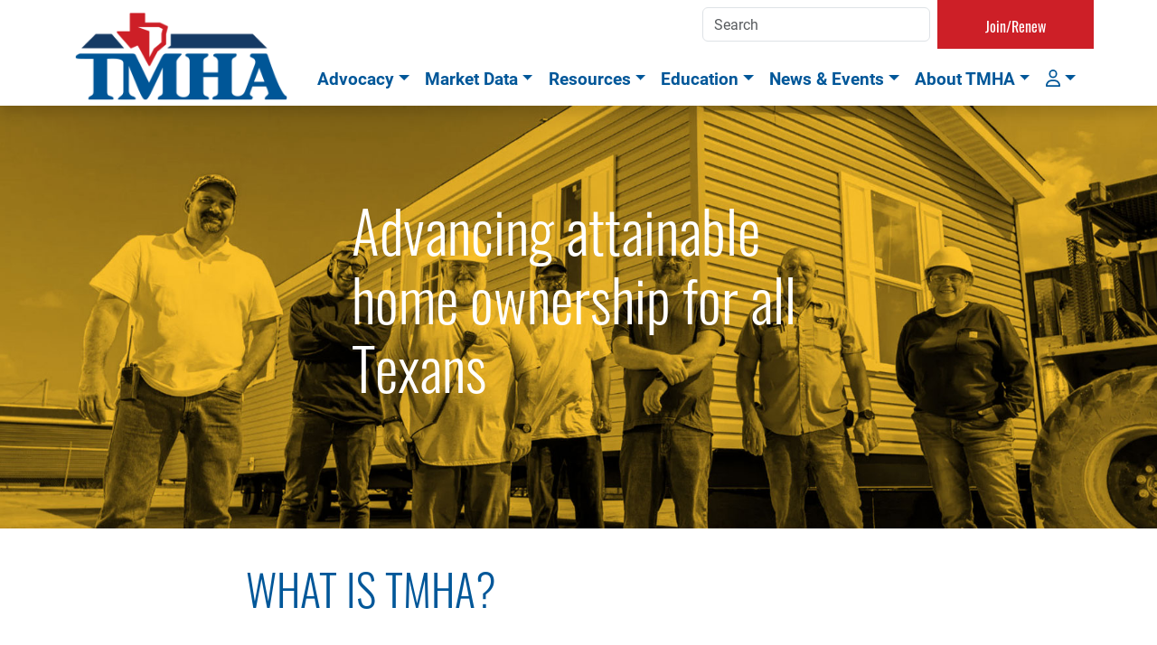

--- FILE ---
content_type: text/html; charset=utf-8
request_url: https://www.texasmha.com/about
body_size: 13261
content:


<!DOCTYPE html>  
<html lang="en-US" prefix="og: https://ogp.me/ns#">
<head>
    <meta charset="utf-8" />
    <meta name="viewport" content="width=device-width, initial-scale=1.0">

    <link rel="icon" type="image/x-icon" href="/media/favicon.ico">
    <link href="https://cdn.jsdelivr.net/npm/bootstrap@5.3.2/dist/css/bootstrap.min.css" rel="stylesheet" integrity="sha384-T3c6CoIi6uLrA9TneNEoa7RxnatzjcDSCmG1MXxSR1GAsXEV/Dwwykc2MPK8M2HN" crossorigin="anonymous">
    
    

        <title>About | TMHA: Texas Manufactured Housing Association</title>
    

        <style>
            
:root {
	--bs-link-color: #005799;
	--bs-link-hover-color: #003a66;
	--bs-color-primary: #005799;
	--bs-color-primary-shade: #003a66;
	--bs-color-primary-tint: #33a7ff;
	--bs-color-primary-pastel: #b3deff;
	--bs-color-secondary: #ce0000;
	--bs-color-secondary-shade: #800000;
	--bs-color-secondary-tint: #ff6666;
	--bs-color-secondary-pastel: #ffcccc;
	--bs-color-accent: #fbb601;
	--bs-color-accent-shade: #e0861a;
	--bs-color-accent-tint: #fecc4d;
	--bs-color-accent-pastel: #ffe9b3;
	--bs-color-background: #4d4d4d;
	--bs-color-background-shade: #000000;
	--bs-color-background-tint: #8c8c8c;
	--bs-color-background-pastel: #e6e6e6;
	/* Not defined for TMHA these are TAFP classes  */
	--bs-color-grey: #717f81;
	--bs-color-grey-shade: #4f595b;
	--bs-color-grey-tint: #9ba5a7;
	--bs-color-grey-pastel: #e4e5e7;
	/* --bs-border-color: #4f595b;  */
	--search-sample-hilight: var(--bs-color-accent);
	--bs-card-title-color: var(--bs-color-grey-shade);
}

#Container_Footer {
	border-top: 1px solid var(--bs-border-color);
}

[data-bs-theme=dark] :root {
  --bs-card-title-color: white;
}

.btn {
    --bs-btn-color: #fff;
    --bs-btn-focus-shadow-rgb: 49,132,253;
    --bs-btn-active-color: #fff;
    --bs-btn-active-shadow: inset 0 3px 5px rgba(0, 0, 0, 0.125);
    --bs-btn-disabled-color: #fff;
}

.btn-primary {
    --bs-btn-bg: var(--bs-color-primary);
    --bs-btn-border-color: var(--bs-color-primary);
    --bs-btn-hover-bg: var(--bs-color-primary-shade);
    --bs-btn-hover-border-color: var(--bs-color-primary-shade);
    --bs-btn-active-bg: var(--bs-color-primary-shade);
    --bs-btn-active-border-color: var(--bs-color-primary-shade);
    --bs-btn-disabled-bg: var(--bs-color-primary);
    --bs-btn-disabled-border-color: var(--bs-color-primary);
}

.btn-secondary {
    --bs-btn-bg: var(--bs-color-secondary);
    --bs-btn-border-color: var(--bs-color-secondary);
    --bs-btn-hover-bg: var(--bs-color-secondary-shade);
    --bs-btn-hover-border-color: var(--bs-color-secondary-shade);
    --bs-btn-active-bg: var(--bs-color-secondary-shade);
    --bs-btn-active-border-color: var(--bs-color-secondary-shade);
    --bs-btn-disabled-bg: var(--bs-color-secondary);
    --bs-btn-disabled-border-color: var(--bs-color-secondary);
}

.btn-accent {
    --bs-btn-bg: var(--bs-color-accent);
    --bs-btn-border-color: var(--bs-color-accent);
    --bs-btn-hover-bg: var(--bs-color-accent-shade);
    --bs-btn-hover-border-color: var(--bs-color-accent-shade);
    --bs-btn-active-bg: var(--bs-color-accent-shade);
    --bs-btn-active-border-color: var(--bs-color-accent-shade);
    --bs-btn-disabled-bg: var(--bs-color-accent);
    --bs-btn-disabled-border-color: var(--bs-color-accent);
}

.btn-grey {
    --bs-btn-bg: var(--bs-color-grey);
    --bs-btn-border-color: var(--bs-color-grey);
    --bs-btn-hover-bg: var(--bs-color-grey-shade);
    --bs-btn-hover-border-color: var(--bs-color-grey-shade);
    --bs-btn-active-bg: var(--bs-color-grey-shade);
    --bs-btn-active-border-color: var(--bs-color-grey-shade);
    --bs-btn-disabled-bg: var(--bs-color-grey);
    --bs-btn-disabled-border-color: var(--bs-color-grey);
}

.btn-join {
	z-index:10;
	background-color: #cd1f27;
    color: white;
}

.btn-join:hover {
    color: white;
	background-color: #cd1f27;
}

.accordion-button:not(.collapsed)::after {
    background-image: var(--bs-accordion-btn-icon)}

.accordion-item {
    color: var(--bs-body-color);
    border: var(--bs-accordion-border-width) solid var(--bs-color-grey-tint);
}

.accordion-button:not(.collapsed) {
    color: var(--bs-color-grey-shade);
    background-color: var(--bs-color-grey-pastel);
    box-shadow: inset 0 calc(-1 * var(--bs-accordion-border-width)) 0 var(--bs-color-grey-tint);
}

.accordion-button:focus {
    border-color: var(--bs-color-primary-pastel);
}

.nav-pills .nav-link.active, .nav-pills .show>.nav-link {
    background-color: var(--bs-color-primary);
}

.border-primary {
    border-color: var(--bs-color-primary) !important;
}

.list-group {
    border-radius: 0;
}

body {font-family: roboto, sans-serif; font-size: 1.1rem;}

h1, h2, h4, h5, h6, .h1, .h2, .h4, .h5, .h6  {font-weight:700}

h1, .h1 {font-family: oswald, sans-serif; font-weight:700;}
h2, .h2 {font-family: oswald, sans-serif; font-weight:400;}
h4, .h4, h6, .h6, h6, .h6 {font-family: roboto, sans-serif; ; font-weight:700;}

h3, .h3 {font-weight:400}

h6, .h6 {
	font-size: 1.1rem;
}

@media (min-width: 1200px) {
.h1, h1 {
    font-size: 3rem;
}

/* hide navbar search form on xl viewports */
div.navbar-collapse form {display: none;} 
div.navbar-collapse .dropdown-menu form {display: flex;} 

}

.page a, .article a {
	text-decoration: none;
}

.page a:hover, .article a:hover {
	text-decoration: underline;
}

.page a.btn:hover, .article a.btn:hover, a.bs-underline:hover, .article .nav-underline a.nav-link {
	text-decoration: none;
}

/* text utility class colors  */
.text-primary
{
	color:var(--bs-color-primary) !important;
}
.text-primary-shade, a.text-primary-shade:hover 
{
	color:var(--bs-color-primary-shade) !important;
}
.text-primary-tint, a.text-primary-tint:hover 
{
	color:var(--bs-color-primary-tint) !important;
}
.text-primary-pastel, a.text-primary-pastel:hover 
{
	color:var(--bs-color-primary-pastel) !important;
}

.text-secondary
{
	color:var(--bs-color-secondary) !important;
}
.text-secondary-shade, a.text-secondary-shade:hover 
{
	color:var(--bs-color-secondary-shade) !important;
}

.text-secondary-tint, a.text-secondary-tint:hover 
{
	color:var(--bs-color-secondary-tint) !important;
}
.text-secondary-pastel, a.text-secondary-pastel:hover 
{
	color:var(--bs-color-secondary-pastel) !important;
}

.text-accent
{
	color:var(--bs-color-accent) !important;
}
.text-accent-shade, a.text-accent-shade:hover 
{
	color:var(--bs-color-accent-shade) !important;
}

.text-accent-tint, a.text-accent-tint:hover 
{
	color:var(--bs-color-accent-tint) !important;
}
.text-accent-pastel, a.text-accent-pastel:hover 
{
	color:var(--bs-color-accent-pastel) !important;
}

.text-grey
{
	color:var(--bs-color-grey) !important;
}
.text-grey-shade, a.text-grey-shade:hover 
{
	color:var(--bs-color-grey-shade) !important;
}

.text-grey-tint, a.text-grey-tint:hover 
{
	color:var(--bs-color-grey-tint) !important;
}
.text-grey-pastel, a.text-grey-pastel:hover 
{
	color:var(--bs-color-grey-pastel) !important;
}

/* background utility class colors  */
.bg-primary
{
	background-color:var(--bs-color-primary) !important;
}
.bg-primary-shade
{
	background-color:var(--bs-color-primary-shade) !important;
}
.bg-primary-tint
{
	background-color:var(--bs-color-primary-tint) !important;
}
.bg-primary-pastel
{
	background-color:var(--bs-color-primary-pastel) !important;
}

.bg-secondary
{
	background-color:var(--bs-color-secondary) !important;
}
.bg-secondary-shade
{
	background-color:var(--bs-color-secondary-shade) !important;
}

.bg-secondary-tint
{
	background-color:var(--bs-color-secondary-tint) !important;
}
.bg-secondary-pastel
{
	background-color:var(--bs-color-secondary-pastel) !important;
}

.bg-accent
{
	background-color:var(--bs-color-accent) !important;
}
.bg-accent-shade
{
	background-color:var(--bs-color-accent-shade) !important;
}

.bg-accent-tint
{
	background-color:var(--bs-color-accent-tint) !important;
}
.bg-accent-pastel
{
	background-color:var(--bs-color-accent-pastel) !important;
}

.bg-grey
{
	background-color:var(--bs-color-grey) !important;
}
.bg-grey-shade 
{
	background-color:var(--bs-color-grey-shade) !important;
}

.bg-grey-tint
{
	background-color:var(--bs-color-grey-tint) !important;
}
.bg-grey-pastel
{
	background-color:var(--bs-color-grey-pastel) !important;
}
.display-1, .display-2, .display-3, .display-4, .display-5, .display-6 
{
	font-family: oswald, sans-serif;
	font-weight:300;
}
.btn {
	border-radius:0;
	border-width: 5px;
	padding:.75rem 3.25rem;
}

.btn-join {
	z-index:10;
	/* background-color: #fbb601; */
    color: white;
}

.btn-join:hover {
    color: white;
	/* background-color: #e0861a; */
}

.navbar-toggler {
    margin-bottom: 0.75rem;
}

nav.navbar {
	padding-bottom:0;
}

.navbar-collapse {
    padding-bottom: 0.5rem;
}

nav.navbar div.container {
	align-items: flex-end!important;
}

div#navbar ul:first-child {
	width: 100%!important;
	justify-content: space-evenly!important;
	display: flex!important;
}

.navbar-light .navbar-nav .nav-link, .dropdown-header {
    color: var(--bs-color-primary);
    font-size: 1.1em;
	font-family: roboto, sans-serif;
	font-weight:700;
}

/* Navbar underlining transitions */

.navbar-light .navbar-nav li {
    position:relative;
}

.navbar-light .navbar-nav li a.nav-link:before {
    content: "";
    height: .35em;
    width: 0;
    position: absolute;
    bottom: -.25em;
    /* left: 0;*/
    background: var(--bs-color-primary);
    overflow: hidden;
    -webkit-transition: width .5s ease-in-out;
    transition: width .5s ease-in-out;
}

.navbar-light .navbar-nav li a:hover:before, .navbar-light .navbar-nav li a:focus:before{width:100%}

.navbar-brand span {display:none;} 

.navbar-brand img {
	display: inline-block;
	width: 236px;
	height: 99px;
}

/* 

.navbar-brand img {display:none;} 

.navbar-brand span {
	background: url("/media/tafp-logo.png");
	background-repeat: no-repeat;
	background-size: 260px 110px;
	display: inline-block;
	width: 260px;
	height: 110px;
	color: transparent;
}

/* Nav Dropdowns */

ul.menu-main-menu li.dropdown ul.dropdown-menu {
	border-radius: 0;
}

/* 
ul.menu-main-menu li.dropdown ul.dropdown-menu li:first-child a {
	font-weight: bold;
}
*/

.article-headline, .memberarticle-headline {
	color: var(--bs-color-primary)  !important;
	font-size: 3rem  !important;
	line-height: 1.2  !important;
	margin-top: 3rem !important;
	margin-bottom: 3rem !important;
	font-family: oswald, sans-serif !important;
	font-weight: 300 !important;
}

article section:first-child div.field-name-html-text-area-content h1.bs-delay em {
	font-style: normal;
    background-repeat: no-repeat;
    background-image: linear-gradient(transparent 60%, #fbb601 40%);
    background-size: 0% 98%;
    transition: background-size 1000ms cubic-bezier(0.66, 0, 0.56, 1) 250ms;
}

article section:first-child div.field-name-html-text-area-content h1.bs-delay  em:after {
    content: "";
    background-repeat: no-repeat;
    background-image: linear-gradient(transparent 60%, #fbb601 40%);
    background-size: 100% 98%;
    display: inline-block;
    width: 5px;
}

article section:first-child div.field-name-html-text-area-content h1.animate em {
	background-size: 100% 98%;
}

/* 
article section:first-child div.field-name-html-text-area-content h1.fs-1  em:before {
    content: "";
    height: 14px;
    width: 100%;
    position: absolute;
    bottom: -12px;
    background: #005799;
    overflow: hidden;
    -webkit-transition: width .5s ease-in-out;
    transition: width .5s ease-in-out;
}
*/

.card-img-top {
	border-radius:0;
}

.card {
	border-radius:0;
}

.card-body {
    padding: 1.25rem 1.75rem;
	/*font-family: "museo-sans",sans-serif;*/
}

.card-body p {
    font-size: 1.25rem!important;
	line-height: 1.25!important;
}


.card-title {
	/* color:#4f595b; */
}

.blockquote, .blockquote-footer {
	font-family: roboto-slab, sans-serif;
	font-weight:700;
}

.blockquote {
	color: #ce0000;
}

.blockquote-footer {
	color: #800000;
}


.article-feature-style-1 {
	margin-top: -4.5rem !important;
}

.article-feature-style-1 .field-name-html-text-area-content {
	padding: 3rem!important;
}

/* .article div.container p {
	    font-size: 1.1rem;
} 

.article div.container blockquote p {
	    font-size: initial !important;
}
*/

@media (max-width: 576px) { 
	.banner-image-col {
		width: 100vw!important;
		padding-right: 0!important;
		padding-left: 0!important;
	}
	
	.article header, .article header h1 {
		padding-top: 0!important;
	}

}

.list-group-5 .list-group-item {
	padding-top: 1.5rem;
	padding-bottom: 1.5rem;
}


.archive .list-group {
	border: 1px solid rgba(0,0,0,.125);
	border-width:1px 0;
}

.archive .list-group .list-group-item {
	border-width:1px 0;
	padding-top: 3rem!important;
    padding-bottom: 3rem!important;
}

.archive .list-group .list-group-item .content-article {
	padding-left: 3rem!important;
}

.archive .list-group .list-group-item .content-article .card-body .card-subtitle, 
.archive .list-group .list-group-item .content-article .card-body .card-text {
	display:none;
}

.archive .list-group .list-group-item .content-article .card-body .card-title a {
	color: #4f595b;
	text-decoration:none;
}

.archive .list-group .list-group-item .content-article .card-body .card-title a:hover {
	text-decoration:underline;
}

.archive .list-group .list-group-item .content-article .card-body .meta {
	margin-left: 1.5rem!important;
}

.archive #Container_Featured-Article p {
	/* font-family: "museo-sans",sans-serif; */
}

.archive #Container_Featured-Article h5 {
	color: #4f595b;
}


.tag {
	color: #4f595b;
	text-transform:uppercase;
	font-size: 1.1rem!important;
} 

.field-name-article-category, .field-name-member-article-category {
	display:none;
}	

strong {
	font-weight: 700!important;
}

.lead {
	/* font-family: "museo-sans",sans-serif; */
	font-weight: 100;
	font-size: 1.25rem!important;
}

/* styles for article summaries */
/* fix for craptastic pager in search */

.pager {
	list-style-type: none;
	display: flex;
	justify-content: center;
	margin-top: 0.75rem;
	margin-bottom: 0.75rem;
}

.first, .last {
	border: 1px solid #dee2e6;
    padding-left: 0.75rem;
    padding-right: 0.75rem;
    padding-top: 0.375rem;
    padding-bottom: 0.375rem;
	font-size: 1rem;
	margin-top: 0.75rem;
	margin-bottom: 0.75rem;
	background-color: white;
}

.first {
	border-top-left-radius: .375rem;
	border-bottom-left-radius: .375rem;
}

.last {
	border-top-right-radius: .375rem;
	border-bottom-right-radius: .375rem;

}

.pager .first a, .pager .last a{

    text-decoration: none;
}

.pager .first a[rel="prev"]::after,
.pager .last a[rel="prev"]::after {
  content: " Previous";


}
.pager .first a[rel="next"]::before,
.pager .last a[rel="next"]::before {
  content: "Next ";
}

.summary-view {
	line-height: 1.2;
}

.summary-view .document-type, 
.summary-view .subTitle, 
.summary-view .byLine, 
.summary-view .publish-date span {
	display:none;
}

.summary-view .publish-date {
	margin-left: 1.5rem!important;
	font-size: .875em;
}

.search-result .linked-title a,
.summary-view .linked-title a  {
    color: #4f595b;
    text-decoration: none;
	font-size: 1.5rem;
}

.search-result .linked-title a:hover,
.summary-view .linked-title a:hover  {
	text-decoration: underline;
}

.search-result .document-type, 
.search-result .subTitle, 
.search-result .byLine, 
.search-result .publish-date
{
	color: #4f595b;
	font-size: .8em;
}

.search-result .card-body {
	padding:0 0 0 0;
}

.search-result .banner-image {
	display:none;
}

.search-result div div {
	width:100% !important;
}

.search-term-count {
	display:none;
    color: #4f595b;
	font-weight: 700;
	font-size: .7em;
}

.search-term-count .count-prefix {
display:none;
}

.search-term-count::before {
		content: "plus ";
}

.hilighted-text {
	background-color: var(--search-sample-hilight);
}


/* 
.article-body {
		display: flex;
		flex-direction: column;
}

.article-body .field-name-article-related-articles {
		order: 6;
}
*/

.field-name-article-related-articles {
	display:none;
}

.search-result .document-type, .search-result .byLine, .search-result .subTitle span, .search-result .publish-date span {
	display:none;
}

.search-result .subTitle {

}

#search-results .list-group {
	padding-bottom: 3rem!important;
}

#search-results .list-group .list-group-item {
	border:0;
	padding-bottom: 1.5rem!important;
}


#Container_Manufactured-Home-Communities .accordion-flush .accordion-header .accordion-button
{
	font-size: calc(.8rem + .9vw) !important;
}


.feature-icon {
    width: 4rem;
    height: 4rem;
    border-radius: .75rem;
}

.icon-square {
    width: 3rem;
    height: 3rem;
    border-radius: .75rem;
}

.feature-icon-small {
    width: 3rem;
    height: 3rem;
}

.annual-sponsors a, .copyright-footer a {
	color: #153a64;
}

.Article-body hr {
    margin-top: 3rem;
    margin-bottom: 3rem;
}

  #News {
      width: 66.6666%;
  }

@media (max-width: 992px){
  #News {
      width: 100%;
  }
}


#News .content-article {
	margin: 0 !important;
	padding: 0 !important;
}

#News .list-group-item {
	padding: 0;
	margin: 0;
}

#News .card-body {
	margin: 0;
	padding: 0;
}

.pagerNext::after {
	content: "Older";
}

.pagerNext span {
	display: none;
}

.pagerPrev::after {
	content: "Newer";
}

.pagerPrev span {
	display: none;
}

.pagination {
	margin-top: 3rem !important;
}

.message.alert-fixed {
	margin-left:10%;
	width:80%;
	margin-top:12px;
}

.dygraph-title {
	font-family: oswald, sans-serif;
    font-weight: 500;
	font-size: calc(1.1rem + .2vw) !important;
}

@media (min-width: 1200px) {
    .dygraph-title {
        font-size: 1.6rem !important;
    }
}

.full-bleed {
    width: 100vw;
    max-width: 100vw;
    margin-left: calc(50% - 50vw);
    margin-right: calc(50% - 50vw);
  }
  @media (max-width: 991.98px){ .full-bleed { margin-left: 0; margin-right: 0; width: 100%; max-width: 100%; } }


.full-bleed h3 {
    font-size: 1.5rem !important;
}

#toc-title {
    color: var(--bs-color-grey-shade)
}
#TOC ul li a {
    border-left: .125rem solid transparent;
    padding: .125rem 0 .125rem .75rem;
    text-decoration: none;
    color: var(--bs-color-grey)
}

#TOC ul li a:hover {
    color: var(--bs-color-primary);
}

#TOC ul li a.active {
    color: var(--bs-color-primary);
    border-left: .125rem solid var(--bs-color-primary);
    font-weight: 700;
}

.member-article h3 {
	font-size: 1.5rem !important;
}



        </style>

        <link rel="stylesheet" href="https://use.typekit.net/qfw8nrk.css">
<link href="https://kultivapublicstorage.blob.core.windows.net/tmha-cdn/css/dygraph.css" rel="stylesheet" type="text/css" />
<!-- Google Tag Manager -->
<script>(function(w,d,s,l,i){w[l]=w[l]||[];w[l].push({'gtm.start':
new Date().getTime(),event:'gtm.js'});var f=d.getElementsByTagName(s)[0],
j=d.createElement(s),dl=l!='dataLayer'?'&l='+l:'';j.async=true;j.src=
'https://www.googletagmanager.com/gtm.js?id='+i+dl;f.parentNode.insertBefore(j,f);
})(window,document,'script','dataLayer','GTM-KQQLK626');</script>
<!-- End Google Tag Manager -->

        <meta content="About" property="og:title" />
<meta content="article" property="og:type" />
<meta content="https://www.texasmha.com/about" property="og:url" />
<meta content="https://www.texasmha.com/media/site/resources-manufactured-home-communities.png" property="og:image" />
        
        <link href="/BootsyStrap.Theme/css/BootsyStrap.css?v=LRgFwl6T5UD0RYEPJY2lieHzDFScJP_58ZxxcxDckhA" rel="stylesheet" type="text/css" />
        
        

    </head>
    <body>

        <header>
                

<div class="widget-container">

    <div class="widget widget-liquid-widget">
    <div class="widget-body">
        <div class="position-relative container d-block">
<!-- make the join/renew button dissapear on md screens and smaller
<div class="position-relative container d-none d-md-block">
-->
<div class="position-absolute  end-0 d-flex" style="z-index:99">
  
  <form class="d-inline-block p-2 d-none d-xl-block" role="search" action="/Search">
    <input name="Index" type="hidden">    
    <input name="Terms" class="form-control me-2" type="search" placeholder="Search" aria-label="Search">
  </form>
	<a target="_blank" href="/about/join">
      <button type="button" class="btn position-relative btn-join px-5 pb-2 h2">Join/Renew</button></a>
</div>
  </div>

    </div>
</div>

</div>

        </header>


        <nav class="navbar navbar-expand-xl navbar-light shadow" style="background-color:white">
            <div class="container">
                
<a class="navbar-brand" href="/#">

       <img src="/media/TMHA-logo-110.png"/>

    <span>TMHA: Texas Manufactured Housing Association</span>
</a>

                <button type="button" class="navbar-toggler" data-bs-toggle="collapse" data-bs-target="#navbar" aria-expanded="false" aria-controls="navbar" aria-label="Toggle navigation">
                    <span class="navbar-toggler-icon"></span>
                </button>
                <div class="collapse navbar-collapse" id="navbar">
                    
<ul class="menu menu-main-menu navbar-nav me-auto mb-2 mb-md-0">
<li class="dropdown"><a class="nav-link dropdown-toggle" data-bs-toggle="dropdown" href="#">Advocacy<b class="caret"></b></a>
<ul class="dropdown-menu shadow-lg">
<li>
<li><div class="dropdown-header">State, Federal, and Local </div></li>
</li>

<li>
<a class="dropdown-item" href="/advocacy">Your Voice in Austin</a>
</li>

<li><a class="dropdown-item" href="/advocacy#industry-wins">Industry Wins</a>
</li>

<li><a class="dropdown-item" href="/advocacy#washington-coordination">Coordinating with Washington</a>
</li>

<li><a class="dropdown-item" href="/advocacy#local-support">Local Support</a>
</li>

<li>
<a class="dropdown-item" href="/laws-rules">Laws &amp; Rules</a>
</li>
</ul></li>

<li class="dropdown"><a class="nav-link dropdown-toggle" data-bs-toggle="dropdown" href="#">Market Data<b class="caret"></b></a>
<ul class="dropdown-menu shadow-lg">
<li>
<li><div class="dropdown-header">Retail Sales of Manufactured Homes</div></li>
</li>

<li>
<a class="dropdown-item" href="/texas-manufactured-housing-market-report-sales-data-analysis">Retail Manufactured Home Sales Report</a>
</li>

<li><a class="dropdown-item" href="https://m.texasmha.com/stats/retailers"><span class="menu-link">Retailer Annual Sales Totals</span> <i class="fa-solid fa-user-lock float-end mt-1 small text-muted"></i></a>
</li>

<li>
<a class="dropdown-item" href="/texas-manufactured-home-prices-average-sales-price-analysis-trends">Average Retail Sales Prices</a>
</li>

<li>
<a class="dropdown-item" href="/mobile-homes-for-sale-google-search-trends-texas-market-demand-analysis">Google Search Interest in Mobile Homes for Sale</a>
</li>

<li>
<li><div class="dropdown-header">Production</div></li>
</li>

<li>
<a class="dropdown-item" href="/texas-manufactured-home-shipments-report-market-analysis-data">Manufactured Home Shipment Report</a>
</li>

<li><a class="dropdown-item" href="https://m.texasmha.com/stats/manufacturers"><span class="menu-link">Manufacturer Annual Placement Totals</span> <i class="fa-solid fa-user-lock float-end mt-1 small text-muted"></i></a>
</li>

<li>
<a class="dropdown-item" href="/manufactured-home-builders-stock-index-mhbi-performance-analysis">Manufactured Home Builders Stock Index (MHBI)</a>
</li>

<li>
<a class="dropdown-item" href="/manufactured-home-producer-price-index-wholesale-pricing-trends">Producer Price Index - Wholesale Pricing Trends</a>
</li>

<li>
<li><div class="dropdown-header">Manufactured Home Communities</div></li>
</li>

<li><a class="dropdown-item" href="https://m.texasmha.com/stats/communities"><span class="menu-link">Communities Located in Texas</span> <i class="fa-solid fa-user-lock float-end mt-1 small text-muted"></i></a>
</li>
</ul></li>

<li class="dropdown"><a class="nav-link dropdown-toggle" data-bs-toggle="dropdown" href="#">Resources<b class="caret"></b></a>
<ul class="dropdown-menu shadow-lg">
<li>
<li><div class="dropdown-header">Member Guides & Forms</div></li>
</li>

<li>
<a class="dropdown-item" href="/resources/retail-selling-and-operations">Retail Selling and Operations</a>
</li>

<li>
<a class="dropdown-item" href="/resources/manufactured-home-communities">MH Community Management</a>
</li>

<li>
<a class="dropdown-item" href="/resources/lending">Lending</a>
</li>
</ul></li>

<li class="dropdown"><a class="nav-link dropdown-toggle" data-bs-toggle="dropdown" href="#">Education<b class="caret"></b></a>
<ul class="dropdown-menu shadow-lg">
<li>
<li><div class="dropdown-header">TDHCA License Holders</div></li>
</li>

<li>
<a class="dropdown-item" href="/continuing-education-for-tdhca-license-renewals">Continuing Education for License Renewal</a>
</li>

<li>
<a class="dropdown-item" href="/ce-courses">Course Catalog</a>
</li>

<li>
<li><div class="dropdown-header">Consumers</div></li>
</li>

<li>
<a class="dropdown-item" href="/why-buy-a-manufactured-home">Why Buy a Manufactured Home?</a>
</li>

<li><a class="dropdown-item" href="/consumer-information/why-buy-a-manufactured-home#faq">Consumer FAQ</a>
</li>

<li>
<a class="dropdown-item" href="/manufactured-home-vs-site-built-cost-comparison-price-per-square-foot-analysis">Cost of MH vs Site-built Construction</a>
</li>

<li>
<li><div class="dropdown-header">TMHA Members</div></li>
</li>

<li>
<a class="dropdown-item" href="/tmha-scholarship">TMHA Scholarship</a>
</li>
</ul></li>

<li class="dropdown"><a class="nav-link dropdown-toggle" data-bs-toggle="dropdown" href="#">News &amp; Events<b class="caret"></b></a>
<ul class="dropdown-menu shadow-lg">
<li>
<li><div class="dropdown-header">News</div></li>
</li>

<li><a class="dropdown-item" href="/#latest-news">Latest News</a>
</li>

<li>
<a class="dropdown-item" href="/News">News Archive</a>
</li>

<li>
<li><div class="dropdown-header">Events</div></li>
</li>

<li>
<a class="dropdown-item" href="/board-meetings">Board Meetings</a>
</li>

<li>
<a class="dropdown-item" href="/annual-convention">Annual Convention</a>
</li>
</ul></li>

<li class="dropdown"><a class="nav-link dropdown-toggle" data-bs-toggle="dropdown" href="#">About TMHA<b class="caret"></b></a>
<ul class="dropdown-menu shadow-lg">
<li>
<a class="dropdown-item" href="/about">About TMHA</a>
</li>

<li>
<a class="dropdown-item" href="/annual-sponsors">Annual Sponsors</a>
</li>

<li>
<a class="dropdown-item" href="/board-of-directors">Board of Directors</a>
</li>

<li><a class="dropdown-item" href="https://m.texasmha.com/member"><span class="menu-link">Members</span> <i class="fa-solid fa-user-lock float-end mt-1 small text-muted"></i></a>
</li>

<li><a class="dropdown-item" href="/about#contact">Contact Us</a>
</li>
</ul></li>
</ul>
                    
                    
<form action="/Search" method="get">
        <input name="Index" type="hidden">
        <input name="Terms" type="text" class="form-control" placeholder="Search" aria-label="Search" autofocus="">
</form>

                    








    


<ul class="navbar-nav">


        <li class="nav-item dropdown">
            <a href="#" class="nav-link dropdown-toggle" data-bs-toggle="dropdown"><i class="fa-regular fa-user" aria-hidden="true"></i><b class="caret"></b></a>
            <div class="dropdown-menu dropdown-menu-end">
               <!--
               <form asp-route-area="OrchardCore.Users" asp-controller="Account" asp-action="Login" method="post" class="no-multisubmit">
                    <button type="submit" class="btn btn-link navbar-btn dropdown-item"><i class="fa fa-sign-in-alt fa-fw" aria-hidden="true"></i>Log in</button>
                </form>
                --!>
                <a class="btn btn-link navbar-btn dropdown-item" href="/login"><i class="fa fa-sign-in-alt fa-fw" aria-hidden="true"></i>Log in</a>
            </div>
        </li>

    
</ul>

                </div>
            </div>
        </nav>

        <main role="main">
            
            


            

<article class="content-item page">

    





    <section style="background-image:url(&#x27;/media/site/SC-Construction-4.jpg&#x27;); background-size:cover; background-color:transparent" class="w-100">
        <div id="Container_Hero" class="container  p-5 none">


            <div class="row justify-content-evenly gy-3">
                


        <div class="col-lg-7 ">
            

<div id="HtmlTextArea_93922554" class=" my-3 p-5  text-white  " style="">
    <div class="widget-body">
        

<div class="field field-type-htmlfield field-name-html-text-area-content">
    <p>



    
        
    

    
            
    

    
            
    

	<span class="display-3  ">Advancing attainable home ownership for all Texans</span>



</p>
</div>


<div class="field field-type-textfield field-name-html-text-area-default-text-color">
    
</div>


<div class="field field-type-textfield field-name-html-text-area-background-color">
    
</div>

    </div>
</div>
        </div>

            </div>
        </div>
    </section>



    <section style="background-color:transparent" class="w-100">
        <div id="Container_What-is-tmha" class="container  none">


            <div class="row justify-content-center gy-3">
                


        <div class="col-lg-8 ">
            

<div id="HtmlTextArea_88766879" class="      " style="">
    <div class="widget-body">
        

<div class="field field-type-htmlfield field-name-html-text-area-content">
    <h1 class="display-5 text-primary mt-5">WHAT IS TMHA?</h1><br><p>The purpose of TMHA is to serve its membership while simultaneously promoting the general welfare and interest of the manufactured housing industry throughout the state of Texas.&nbsp;</p>
<p>TMHA is composed of professionals committed to successfully representing the interest of our members and the Texas manufactured housing industry, particularly on a state level by providing dedicated representation in the Texas Legislature. As a membership-based association, TMHA is also earnestly focused on supplying our 1,400+ members with the information and resources necessary to conduct a successful business.</p>
<p>If you are in the manufactured housing industry and not a member of TMHA we strongly encourage you to <a href="/about/join">join</a> today!&nbsp;</p>
</div>


<div class="field field-type-textfield field-name-html-text-area-default-text-color">
    
</div>


<div class="field field-type-textfield field-name-html-text-area-background-color">
    
</div>

    </div>
</div>
        </div>

            </div>
        </div>
    </section>



    <section style="background-color:transparent" class="w-100">
        <div id="Container_Contact-Us" class="container  none">


            <div class="row justify-content-center gy-3">
                


        <div class="col-lg-8 ">
            

<div id="HtmlTextArea_83485720" class="      " style="">
    <div class="widget-body">
        

<div class="field field-type-htmlfield field-name-html-text-area-content">
    <p>
    </p><p></p><hr class="my-5"><p></p>
<p><a id="contact"></a></p>


<h1 class="display-5 text-primary mb-5">
    Contact Us</h1>

<div class="row">
    <div class="col-md-5 me-5">
        <h3>Mail</h3>
        <p>
            <strong>Texas Manufactured Housing Association</strong><br>
            4520 Spicewood Springs Rd, Ste 200<br>
            Austin, Texas 78759<br>
        </p>
    </div>

    <div class="col-md-5 ms-md-5">
        <h3>Phone</h3>
        <p><strong>Voice:</strong> 512.459.1221</p>
        <p><strong>Fax:</strong> 512.459.1511</p>
    </div>

</div>

<div class="row my-3">

    <div class="col-md-3 row">
        <div class="col-md-12 col-1 text-left text-md-center align-middle">
            <a href="mailto:info@texasmha.com">
                <svg class="svg-inline--fa fa-square-envelope h1 text-primary" aria-hidden="true" focusable="false" data-prefix="fas" data-icon="square-envelope" role="img" xmlns="http://www.w3.org/2000/svg" viewBox="0 0 448 512" data-fa-i2svg=""><path fill="currentColor" d="M64 32C28.7 32 0 60.7 0 96L0 416c0 35.3 28.7 64 64 64l320 0c35.3 0 64-28.7 64-64l0-320c0-35.3-28.7-64-64-64L64 32zM218 271.7L64.2 172.4C66 156.4 79.5 144 96 144l256 0c16.5 0 30 12.4 31.8 28.4L230 271.7c-1.8 1.2-3.9 1.8-6 1.8s-4.2-.6-6-1.8zm29.4 26.9L384 210.4 384 336c0 17.7-14.3 32-32 32L96 368c-17.7 0-32-14.3-32-32l0-125.6 136.6 88.2c7 4.5 15.1 6.9 23.4 6.9s16.4-2.4 23.4-6.9z"></path></svg><!-- <i class="fa-solid fa-square-envelope h1 text-primary"></i> Font Awesome fontawesome.com -->
            </a>
        </div>

        <div class="col-md-12 col-6 text-left text-md-center align-middle">
            <a href="mailto:info@texasmha.com">
                info@texasmha.com
            </a>
        </div>
    </div>

    <div class="col-md-3 row">
        <div class="col-md-12 col-1 text-left text-md-center align-middle">
            <a href="https://www.linkedin.com/company/texas-manufactured-housing-association/" target="_blank">
                <svg class="svg-inline--fa fa-linkedin h1 text-primary" aria-hidden="true" focusable="false" data-prefix="fab" data-icon="linkedin" role="img" xmlns="http://www.w3.org/2000/svg" viewBox="0 0 448 512" data-fa-i2svg=""><path fill="currentColor" d="M416 32H31.9C14.3 32 0 46.5 0 64.3v383.4C0 465.5 14.3 480 31.9 480H416c17.6 0 32-14.5 32-32.3V64.3c0-17.8-14.4-32.3-32-32.3zM135.4 416H69V202.2h66.5V416zm-33.2-243c-21.3 0-38.5-17.3-38.5-38.5S80.9 96 102.2 96c21.2 0 38.5 17.3 38.5 38.5 0 21.3-17.2 38.5-38.5 38.5zm282.1 243h-66.4V312c0-24.8-.5-56.7-34.5-56.7-34.6 0-39.9 27-39.9 54.9V416h-66.4V202.2h63.7v29.2h.9c8.9-16.8 30.6-34.5 62.9-34.5 67.2 0 79.7 44.3 79.7 101.9V416z"></path></svg><!-- <i class="fa-brands fa-linkedin h1 text-primary"></i> Font Awesome fontawesome.com -->
            </a>
        </div>

        <div class="col-md-12 col-6 text-left text-md-center align-middle">
            Connect on
            <a href="https://www.linkedin.com/company/texas-manufactured-housing-association/" target="_blank">
                LinkedIn
            </a>
        </div>
    </div>

    <div class="col-md-3 row">
        <div class="col-md-12 col-1 text-left text-md-center align-middle">
            <a href="https://www.facebook.com/TexasMHA" target="_blank">
                <svg class="svg-inline--fa fa-square-facebook h1 text-primary" aria-hidden="true" focusable="false" data-prefix="fab" data-icon="square-facebook" role="img" xmlns="http://www.w3.org/2000/svg" viewBox="0 0 448 512" data-fa-i2svg=""><path fill="currentColor" d="M64 32C28.7 32 0 60.7 0 96V416c0 35.3 28.7 64 64 64h98.2V334.2H109.4V256h52.8V222.3c0-87.1 39.4-127.5 125-127.5c16.2 0 44.2 3.2 55.7 6.4V172c-6-.6-16.5-1-29.6-1c-42 0-58.2 15.9-58.2 57.2V256h83.6l-14.4 78.2H255V480H384c35.3 0 64-28.7 64-64V96c0-35.3-28.7-64-64-64H64z"></path></svg><!-- <i class="fa-brands fa-square-facebook h1 text-primary"></i> Font Awesome fontawesome.com -->
            </a>
        </div>

        <div class="col-md-12 col-6 text-left text-md-center align-middle">
            Like us on
            <a href="https://www.facebook.com/TexasMHA" target="_blank">
                Facebook
            </a>
        </div>
    </div>

    <div class="col-md-3 row">
        <div class="col-md-12 col-1 text-left text-md-center align-middle">
            <a href="https://x.com/TexasMHA" target="_blank">
                <svg class="svg-inline--fa fa-square-x-twitter h1 text-primary" aria-hidden="true" focusable="false" data-prefix="fab" data-icon="square-x-twitter" role="img" xmlns="http://www.w3.org/2000/svg" viewBox="0 0 448 512" data-fa-i2svg=""><path fill="currentColor" d="M64 32C28.7 32 0 60.7 0 96V416c0 35.3 28.7 64 64 64H384c35.3 0 64-28.7 64-64V96c0-35.3-28.7-64-64-64H64zm297.1 84L257.3 234.6 379.4 396H283.8L209 298.1 123.3 396H75.8l111-126.9L69.7 116h98l67.7 89.5L313.6 116h47.5zM323.3 367.6L153.4 142.9H125.1L296.9 367.6h26.3z"></path></svg><!-- <i class="fa-brands fa-square-x-twitter h1 text-primary"></i> Font Awesome fontawesome.com -->
            </a>
        </div>

        <div class="col-md-12 col-6 text-left text-md-center align-middle">
            Follow us on
            <a href="https://twitter.com/TexasMHA" target="_blank">
                X
            </a>
        </div>

    </div>

</div>
<p>
    </p><p></p><hr class="my-5"><p></p>


<h1 class="display-5 text-primary my-5">Staff</h1>
<div class="mb-5">
    <h3>Executive Director</h3>

    <p class="ps-3"><strong>DJ Pendleton</strong> | <a href="mailto:dj@texasmha.com">dj@texasmha.com</a></p>

    <h3>Vice President of Operations</h3>

    <p class="ps-3 "><strong>Rob Ripperda</strong> | <a href="mailto:rob@texasmha.com">rob@texasmha.com</a></p>

    <h3>Director of Accounting/Membership</h3>

    <p class="ps-3"><strong>Vicki Plummer</strong> | <a href="mailto:vickip@texasmha.com">vickip@texasmha.com</a></p>

    <h3>Director of Events and Communications</h3>

    <p class="ps-3"><strong>Caitlin Nauert Whatley</strong> | <a href="mailto:caitlin@texasmha.com">caitlin@texasmha.com</a></p>

</div>
</div>


<div class="field field-type-textfield field-name-html-text-area-default-text-color">
    
</div>


<div class="field field-type-textfield field-name-html-text-area-background-color">
    
</div>

    </div>
</div>
        </div>

            </div>
        </div>
    </section>
    
    
    
        


</article>


        </main>

        <footer>
                

<div class="widget-container">

    


    <section style="background-color:transparent" class="w-100">
        <div id="Container_Contact-Footer" class="container widget widget-container none">


            <div class="row justify-content-evenly gy-3">
                


        <div class="col-lg-12 ">
            

<div id="HtmlTextArea_48481629" class="      " style="">
    <div class="widget-body">
        

<div class="field field-type-htmlfield field-name-html-text-area-content">
    <hr class="my-5">
</div>


<div class="field field-type-textfield field-name-html-text-area-default-text-color">
    
</div>


<div class="field field-type-textfield field-name-html-text-area-background-color">
    
</div>

    </div>
</div>
        </div>
        <div class="col-lg-3 ">
            

<div id="HtmlTextArea_84901229" class="      " style="">
    <div class="widget-body">
        

<div class="field field-type-htmlfield field-name-html-text-area-content">
    <p><img class="img-fluid" src="/media/TMHA-logo-110.png"></p>
</div>


<div class="field field-type-textfield field-name-html-text-area-default-text-color">
    
</div>


<div class="field field-type-textfield field-name-html-text-area-background-color">
    
</div>

    </div>
</div>
        </div>
        <div class="col-lg-3 ">
            

<div id="HtmlTextArea_10150640" class="      " style="">
    <div class="widget-body">
        

<div class="field field-type-htmlfield field-name-html-text-area-content">
    <h5 class="text-primary">Office Location</h5>
<p>
4520 Spicewood Springs Rd<br>
Suite 200<br>
Austin, Texas 78759
</p>

</div>


<div class="field field-type-textfield field-name-html-text-area-default-text-color">
    
</div>


<div class="field field-type-textfield field-name-html-text-area-background-color">
    
</div>

    </div>
</div>
        </div>
        <div class="col-lg-3 ">
            

<div id="HtmlTextArea_88185657" class="      " style="">
    <div class="widget-body">
        

<div class="field field-type-htmlfield field-name-html-text-area-content">
    <h5 class="text-primary">Contact Us</h5><p>512.459.1221<br><a href="mailto:info@texasmha.com">info@texasmha.com</a></p>
</div>


<div class="field field-type-textfield field-name-html-text-area-default-text-color">
    
</div>


<div class="field field-type-textfield field-name-html-text-area-background-color">
    
</div>

    </div>
</div>
        </div>
        <div class="col-lg-3 ">
            

<div id="HtmlTextArea_17131426" class="      " style="">
    <div class="widget-body">
        

<div class="field field-type-htmlfield field-name-html-text-area-content">
    <h5 class="text-primary">Social</h5>
<p>
    <a href="https://www.linkedin.com/company/texas-manufactured-housing-association/" target="_blank" style="text-decoration: none;">


  
  


  

<i class="fa text-primary h1 me-2 fa-brands&#xD;&#xA;        fa-linkedin"></i>
</a>

    <a href="https://www.facebook.com/TexasMHA" target="_blank" style="text-decoration: none;">


  
  


  

<i class="fa text-primary h1 me-2 fa-brands&#xD;&#xA;        fa-square-facebook"></i>
</a>

    <a href="https://x.com/TexasMHA" target="_blank" style="text-decoration: none;">


  
  


  

<i class="fa text-primary h1 fa-brands&#xD;&#xA;        fa-square-x-twitter"></i>
</a> &nbsp;
</p>
</div>


<div class="field field-type-textfield field-name-html-text-area-default-text-color">
    
</div>


<div class="field field-type-textfield field-name-html-text-area-background-color">
    
</div>

    </div>
</div>
        </div>

            </div>
        </div>
    </section>

</div>


<div class="widget-container">

    


    <section style="background-color:lightsteelblue " class="w-100">
        <div id="Container_Sponsors-&amp;-Copyright" class="container widget widget-container mt-5 none">


            <div class="row justify-content-center gy-3">
                


        <div class="col-lg-12 ">
            

<div id="HtmlTextArea_80339038" class="      " style="">
    <div class="widget-body">
        

<div class="field field-type-htmlfield field-name-html-text-area-content">
    <div class="annual-sponsors">
    <p class="annual-sponsors">
        <strong>
            <a href="/annual-sponsors">
                Annual
                Sponsors
            </a>
        </strong> 
        <br>
<!--
        <a href="https://www.porchpass.com/" target="_blank">PorchPass</a> | 
        <a href="https://oakcreekhomes.com/" target="_blank">Oak Creek Homes</a> | 
        <a href="https://www.rhp.com/" target="_blank">RHP Properties</a> | 
        <a href="https://www.jessuphousing.com/" target="_blank">Jessup Housing</a> | 
        <a href="https://www.blevinsinc.com/" target="_blank">Blevins</a> | 
        <a href="http://www.mobileagency.com/" target="_blank">Mobile Insurance</a> | 
        <a href="https://www.claytonhomes.com/" target="_blank">Clayton Homes</a> | 
        <a href="http://www.olivertechnologies.com/" target="_blank">Oliver Technologies Inc.</a> | 
        <a href="http://www.mrchillac.com/" target="_blank">Mr. Chill Heating &amp; Air</a> | 
        <a href="https://www.owproperties.com/" target="_blank">Oak Wood Properties</a> | 
        <a href="https://www.championhomes.com/" target="_blank">Champion Homes</a> | 
        <a href="https://www.21stmortgage.com" target="_blank">21st Mortgage</a> | 
        <a href="https://www.lambco.net" target="_blank">Lamb Communities</a> | 
--!>
    </p>
</div>

<p class="copyright-footer">
    © 2025 Texas Manufactured Housing Association | <a href="/legal-disclosure">Legal Disclosure</a> | <a href="/privacy-statement">Privacy Policy</a>
</p>
</div>


<div class="field field-type-textfield field-name-html-text-area-default-text-color">
    
</div>


<div class="field field-type-textfield field-name-html-text-area-background-color">
    
</div>

    </div>
</div>
        </div>

            </div>
        </div>
    </section>

</div>

        </footer>

        <script src="/OrchardCore.Resources/Vendor/fontawesome-free/js/all.js?v=UN7UAuXU3KJ-oIIVjtra2DQocneFG8nkD1j4r1woU2c"></script>
        <script src="https://cdn.jsdelivr.net/npm/bootstrap@5.3.2/dist/js/bootstrap.bundle.min.js" integrity="sha384-C6RzsynM9kWDrMNeT87bh95OGNyZPhcTNXj1NW7RuBCsyN/o0jlpcV8Qyq46cDfL" crossorigin="anonymous"></script>
        <script src="/BootsyStrap.Theme/js/BootsyStrap.js?v=GoDMWQRPYLL0e_tNwnwkXZtRkjyTmfcm0Lt1zrBpuUo"></script>

        <script src="https://cdnjs.cloudflare.com/ajax/libs/jquery/3.7.1/jquery.min.js" integrity="sha512-v2CJ7UaYy4JwqLDIrZUI/4hqeoQieOmAZNXBeQyjo21dadnwR+8ZaIJVT8EE2iyI61OV8e6M8PP2/4hpQINQ/g==" crossorigin="anonymous" referrerpolicy="no-referrer"></script>
<script src="https://kultivapublicstorage.blob.core.windows.net/tmha-cdn/js/htmlwidgets.js" type="text/javascript"></script>
<script src="https://kultivapublicstorage.blob.core.windows.net/tmha-cdn/js/dygraph-combined.js" type="text/javascript"></script>
<script src="https://kultivapublicstorage.blob.core.windows.net/tmha-cdn/js/dygraphs.js" type="text/javascript"></script>
<script src="https://kultivapublicstorage.blob.core.windows.net/tmha-cdn/js/rebase.js" type="text/javascript"></script>

    </body>
    </html>

--- FILE ---
content_type: text/css
request_url: https://www.texasmha.com/BootsyStrap.Theme/css/BootsyStrap.css?v=LRgFwl6T5UD0RYEPJY2lieHzDFScJP_58ZxxcxDckhA
body_size: 1631
content:
/* pushes the footer down on smallish pages,   */
/* adjust if footer height changes drastically */


main {
    min-height:75vh;
}


/* megamenu styling */
.navbar .megamenu {
    padding: 1rem;
}

@media all and (min-width: 992px) {

    .navbar .has-megamenu {
        position: static !important;
    }

    .navbar .megamenu {
        left: 0;
        right: 0;
        width: 100%;
        margin-top: 0;
    }
}

@media(max-width: 991px) {
    .navbar.fixed-top .navbar-collapse, .navbar.sticky-top .navbar-collapse {
        overflow-y: auto;
        max-height: 90vh;
        margin-top: 10px;
    }
}

.MNFeatureImage {
    width: 100%;
    height: 100%;
    object-fit: contain;
    padding: 0px 7px 4px 0px;
}

.navbar-brand img{
    margin-right:.5rem;
}

/* image handling in the carousel */
.carousel {
    padding-left:0px;
    padding-right:0px;
}

.carousel-item {
    position: relative;
    overflow: hidden;
}
      
    .carousel-item img {
    object-fit:cover;
    }

/* fixes unwanted padding on card images */
.card {
    padding-right:unset;
    padding-left:unset;
}


.bs-underline {
    text-decoration:none;
}

.bs-underline:before {
    content: "";
    height: .25em;
    width: 0;
    position: absolute;
    bottom: -.35em;
    background: #ff5840;
    overflow: hidden;
    -webkit-transition: width .5s ease-in-out;
    transition: width .5s ease-in-out;
}

.bs-underline:hover:before {
    width: 100%
}



/* for message pop ups from workflows */

.alert-fixed {
    position: absolute;
    width: 100%;
    z-index: 9999;
}

.alert-success, .message-success {
    color: #0f5132;
    background-color: #d1e7dd;
    border-color: #badbcc;
}

.alert-warning, .message-warning {
    color: #664d03;
    background-color: #fff3cd;
    border-color: #ffecb5;
}

.alert-info, .message-information {
    color: #055160;
    background-color: #cff4fc;
    border-color: #b6effb;
}

.alert-danger, .message-error {
    color: #842029;
    background-color: #f8d7da;
    border-color: #f5c2c7;
}

.post-title {
    font-size: 4.2rem;
    font-weight: 700 !important;
}

.post-body {
    line-height: 1.6;
}



.img-circular {
    width: 250px;
    height: 250px;
    background-size: cover;
    display: block;
    border-radius: 125px;
    -webkit-border-radius: 125px;
    -moz-border-radius: 125px;
}
.circular--landscape {
    display: inline-block;
    position: relative;
    width: 250px;
    height: 250px;
    overflow: hidden;
    border-radius: 50%;
}

    .circular--landscape img {
        width: auto;
        height: 100%;
        margin-left: -50px;
    }

.taxonomy-tag-term {
    position: relative;
    margin: 0 5px 0 10px;
    display: inline-block;
    height: 26px;
    padding: 0 20px 0 20px;
    font-size: 12px;
    line-height: 25px;
    cursor: pointer;
    font-weight: 500;
    margin: 20px 25px;
    background: #9db9db;
    transition: background 0.3s;
    border-radius: 15%;
    color: white;
    text-decoration:none;
}
    .taxonomy-tag-term:hover {
        background: #243a56;
        color: #ffffff;
    }

.center-cropped {
    object-fit: cover;
    object-position: center;
    height: 400px;
    width: 200px;
}
.rotate90 {
    -webkit-transform: rotate(90deg);
    -moz-transform: rotate(90deg);
    -ms-transform: rotate(90deg);
    -o-transform: rotate(90deg);
    transform: rotate(90deg);
}
.tilt-shift {
    font-size: 1rem;
    color: white;
    text-transform: uppercase;
    letter-spacing: 3px;
    text-shadow:0 0 1em blue;
    float:left;
    transform: translateX(-60px);
    z-index:9999;
}

--- FILE ---
content_type: application/javascript
request_url: https://kultivapublicstorage.blob.core.windows.net/tmha-cdn/js/rebase.js
body_size: 3727
content:
/**
 * @license
 * Copyright 2015 Petr Shevtsov (petr.shevtsov@gmail.com)
 * MIT-licensed (http://opensource.org/licenses/MIT)
 *
 * Rebase plugin
 *
 * On pan/zoom event, each series will rebase to a specified value (e.g. 100) at the
 * start of the displayed period.
 *
 * See http://stats.oecd.org/glossary/detail.asp?ID=2249
 *
 * Options:
 *  Value to rebase. Must be either Number or 'percent' or null.
 *
 */

/*global Dygraph:false */

(function() {

  "use strict";

  // Matches DefaultHandler.parseFloat
  var parseFloat = function(val) {
    if (val === null) return NaN;
    return val;
  };

  Dygraph.DataHandlers.RebaseHandler = function(baseOpt) {
    this.baseOpt = baseOpt;
  };

  var RebaseHandler =  Dygraph.DataHandlers.RebaseHandler;
  RebaseHandler.prototype = new Dygraph.DataHandlers.DefaultHandler();

  RebaseHandler.rebase = function(value, initial, base) {
    if (base === "percent") {
      return (value / initial - 1) * 100;
    }
    return value * base / initial;
  };

  RebaseHandler.prototype.getExtremeYValues = function(series, dateWindow, options) {
    var minY = null, maxY = null, y;
    var firstIdx = 0, lastIdx = series.length - 1;
    var initial = series[firstIdx][1];

    for (var j = firstIdx; j <= lastIdx; j++) {
      if (j === firstIdx) {
        y = (this.baseOpt === "percent") ? 0 : this.baseOpt;
      } else {
        y = RebaseHandler.rebase(series[j][1], initial, this.baseOpt);
      }
      if (y === null || isNaN(y))
        continue;
      if (maxY === null || y > maxY) {
        maxY = y;
      }
      if (minY === null || y < minY) {
        minY = y;
      }
    }
    return [ minY, maxY ];
  };

  RebaseHandler.prototype.seriesToPoints = function(series, setName, boundaryIdStart){
    var points = [];
    var firstIdx = 0;
    var lastIdx = series.length - 1;
    var initial = series[firstIdx][1]; // TODO: check for null
    for (var i = 0; i <= lastIdx; ++i) {
      var item = series[i];
      var yraw = item[1];
      var yval = yraw === null ? null : parseFloat(yraw);
      if (yval !== null) {
        if (i === firstIdx) {
          yval = (this.baseOpt === "percent") ? 0 : this.baseOpt;
        } else {
          yval = RebaseHandler.rebase(yval, initial, this.baseOpt);
        }
      }
      var point = {
        x: NaN,
        y: NaN,
        xval: parseFloat(item[0]),
        yval: yval,
        name: setName,
        idx: i + boundaryIdStart
      };
      points.push(point);
    }
    this.onPointsCreated_(series, points);
    return points;
  };

  Dygraph.Plugins.Rebase = (function() {
    var rebase = function(baseOpt) {
      var isNum = function(v) {
        return !isNaN(v) && (typeof v === 'number' || {}.toString.call(v) === '[object Number]');
      };
      if (baseOpt === "percent" || isNum(baseOpt)) {
        this.baseOpt_ = baseOpt;
      } else {
        this.baseOpt_ = null;
      }
    };

    rebase.prototype.toString = function() {
      return "Rebase Plugin";
    };

    rebase.prototype.activate = function(g) {
      if (this.baseOpt_ === null) {
        return;
      }
      return {
        predraw: this.predraw
      };
    };

    rebase.prototype.predraw = function(e) {
      var g = e.dygraph;

      if (this.baseOpt_ === "percent") {
        g.updateOptions({
          axes: {
            y: {
              axisLabelFormatter: function(y) {
                return y + '%';
              },
              valueFormatter: function(y) {
                return Math.round(y * 100) / 100 + '%';
              }
            }
          }
        }, true);
      }

      g.dataHandler_ = new Dygraph.DataHandlers.RebaseHandler(this.baseOpt_);
    };

    return rebase;
  })();
})();


--- FILE ---
content_type: text/javascript
request_url: https://www.texasmha.com/BootsyStrap.Theme/js/BootsyStrap.js?v=GoDMWQRPYLL0e_tNwnwkXZtRkjyTmfcm0Lt1zrBpuUo
body_size: 939
content:
// BootsyStrap.Theme javascript

async function delay(delayedItem) {
    console.log('start timer');

    await new Promise(resolve => setTimeout(resolve, delayedItem.dataset.bsDelay));
    console.log('after ' + delayedItem.dataset.bsDelay + ' second');

    const classes = delayedItem.classList;
    const result = classes.add(delayedItem.dataset.bsAddclass);

}

const delayedItems = document.querySelectorAll(".bs-delay");

delayedItems.forEach(function (delayedItem) {
    delay(delayedItem);
});



var dropdowns = document.getElementsByClassName('dropdown');

for (let i = 0; i < dropdowns.length; i++) {
    dropdowns[i].addEventListener('hide.bs.dropdown', function () {
        document.activeElement.blur();
    })
}


function addFieldToForm(form, data) {
    if (typeof form === 'string') {
        if (form[0] === '#') form = form.slice(1);
        form = document.getElementById(form);
    }

    var keys = Object.keys(data);
    var name;
    var value;
    var input;

    for (var i = 0; i < keys.length; i++) {
        name = keys[i];
        // removing the inputs with the name if already exists [overide]
        // console.log(form);
        Array.prototype.forEach.call(form.elements, function (inpt) {
            if (inpt.name === name) {
                inpt.parentNode.removeChild(inpt);
            }
        });

        value = data[name];
        input = document.createElement('input');
        input.setAttribute('name', name);
        input.setAttribute('value', value);
        input.setAttribute('type', 'hidden');

        form.appendChild(input);
    }

    return form;
}